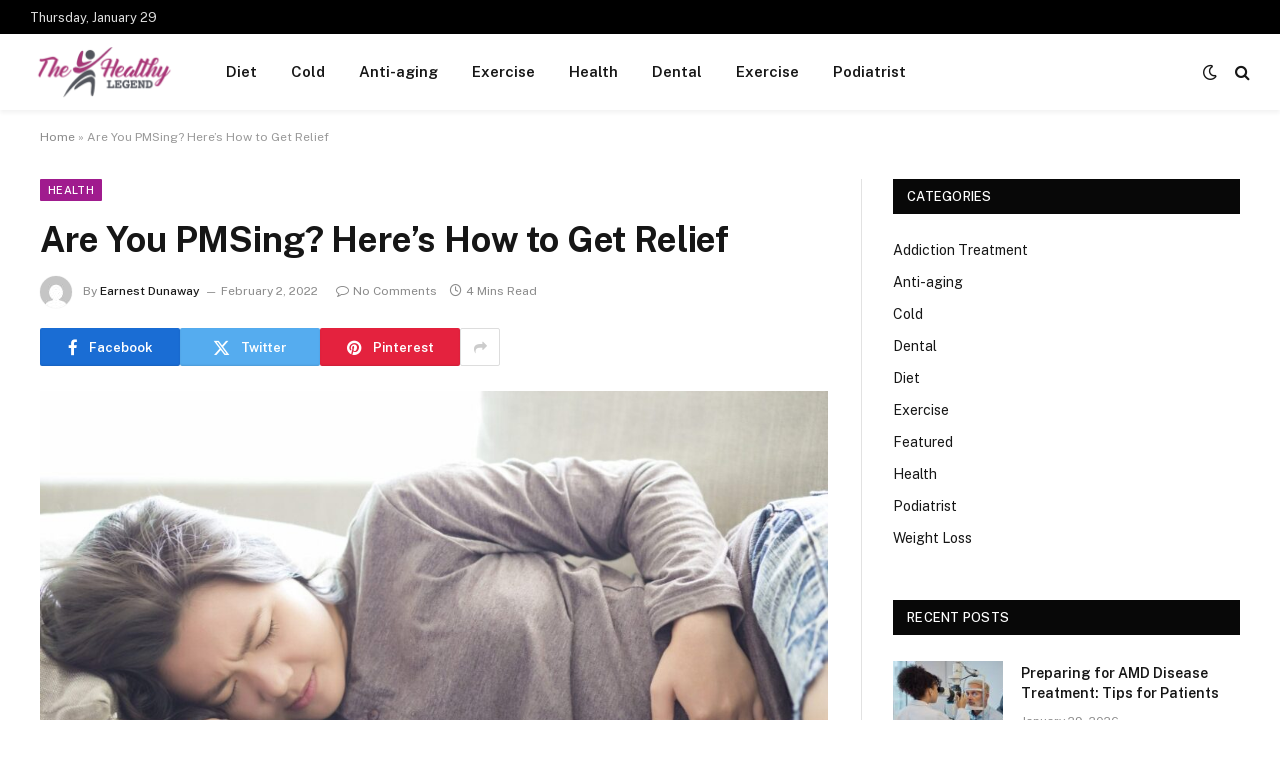

--- FILE ---
content_type: text/html; charset=UTF-8
request_url: https://thehealthylegend.com/are-you-pmsing-heres-how-to-get-relief/
body_size: 15037
content:

<!DOCTYPE html>
<html lang="en-US" class="s-light site-s-light">

<head>

	<meta charset="UTF-8" />
	<meta name="viewport" content="width=device-width, initial-scale=1" />
	<meta name='robots' content='index, follow, max-image-preview:large, max-snippet:-1, max-video-preview:-1' />

	<!-- This site is optimized with the Yoast SEO plugin v26.6 - https://yoast.com/wordpress/plugins/seo/ -->
	<title>Are You PMSing? Here&#039;s How to Get Relief - The Healthy Legend</title><link rel="preload" as="image" imagesrcset="https://thehealthylegend.com/wp-content/uploads/2022/02/50927516_l-1024x683.jpg 1024w, https://thehealthylegend.com/wp-content/uploads/2022/02/50927516_l-300x200.jpg 300w, https://thehealthylegend.com/wp-content/uploads/2022/02/50927516_l-768x512.jpg 768w, https://thehealthylegend.com/wp-content/uploads/2022/02/50927516_l-1536x1024.jpg 1536w, https://thehealthylegend.com/wp-content/uploads/2022/02/50927516_l.jpg 2048w" imagesizes="(max-width: 788px) 100vw, 788px" /><link rel="preload" as="font" href="https://thehealthylegend.com/wp-content/themes/smart-mag/css/icons/fonts/ts-icons.woff2?v3.2" type="font/woff2" crossorigin="anonymous" />
	<link rel="canonical" href="https://thehealthylegend.com/are-you-pmsing-heres-how-to-get-relief/" />
	<meta property="og:locale" content="en_US" />
	<meta property="og:type" content="article" />
	<meta property="og:title" content="Are You PMSing? Here&#039;s How to Get Relief - The Healthy Legend" />
	<meta property="og:description" content="PMS is a condition in which a woman&#8217;s mood and body change before or during her menstruation. It&#8217;s generally at its worst in the four days leading up to your menstruation. PMS usually passes within two to three days following the onset of the period. Premenstrual syndrome is characterized by mood fluctuations, sensitive breasts, food" />
	<meta property="og:url" content="https://thehealthylegend.com/are-you-pmsing-heres-how-to-get-relief/" />
	<meta property="og:site_name" content="The Healthy Legend" />
	<meta property="article:published_time" content="2022-02-02T10:13:39+00:00" />
	<meta property="og:image" content="https://thehealthylegend.com/wp-content/uploads/2022/02/50927516_l.jpg" />
	<meta property="og:image:width" content="2048" />
	<meta property="og:image:height" content="1365" />
	<meta property="og:image:type" content="image/jpeg" />
	<meta name="author" content="Earnest Dunaway" />
	<meta name="twitter:card" content="summary_large_image" />
	<meta name="twitter:label1" content="Written by" />
	<meta name="twitter:data1" content="Earnest Dunaway" />
	<meta name="twitter:label2" content="Est. reading time" />
	<meta name="twitter:data2" content="3 minutes" />
	<script type="application/ld+json" class="yoast-schema-graph">{"@context":"https://schema.org","@graph":[{"@type":"Article","@id":"https://thehealthylegend.com/are-you-pmsing-heres-how-to-get-relief/#article","isPartOf":{"@id":"https://thehealthylegend.com/are-you-pmsing-heres-how-to-get-relief/"},"author":{"name":"Earnest Dunaway","@id":"https://thehealthylegend.com/#/schema/person/1bea245342febe0a4e4a968bdd1bd87c"},"headline":"Are You PMSing? Here&#8217;s How to Get Relief","datePublished":"2022-02-02T10:13:39+00:00","mainEntityOfPage":{"@id":"https://thehealthylegend.com/are-you-pmsing-heres-how-to-get-relief/"},"wordCount":646,"publisher":{"@id":"https://thehealthylegend.com/#organization"},"image":{"@id":"https://thehealthylegend.com/are-you-pmsing-heres-how-to-get-relief/#primaryimage"},"thumbnailUrl":"https://thehealthylegend.com/wp-content/uploads/2022/02/50927516_l.jpg","keywords":["Hot Water Bag Online","Muscle Relaxants Medicine Online"],"articleSection":["Health"],"inLanguage":"en-US"},{"@type":"WebPage","@id":"https://thehealthylegend.com/are-you-pmsing-heres-how-to-get-relief/","url":"https://thehealthylegend.com/are-you-pmsing-heres-how-to-get-relief/","name":"Are You PMSing? Here's How to Get Relief - The Healthy Legend","isPartOf":{"@id":"https://thehealthylegend.com/#website"},"primaryImageOfPage":{"@id":"https://thehealthylegend.com/are-you-pmsing-heres-how-to-get-relief/#primaryimage"},"image":{"@id":"https://thehealthylegend.com/are-you-pmsing-heres-how-to-get-relief/#primaryimage"},"thumbnailUrl":"https://thehealthylegend.com/wp-content/uploads/2022/02/50927516_l.jpg","datePublished":"2022-02-02T10:13:39+00:00","breadcrumb":{"@id":"https://thehealthylegend.com/are-you-pmsing-heres-how-to-get-relief/#breadcrumb"},"inLanguage":"en-US","potentialAction":[{"@type":"ReadAction","target":["https://thehealthylegend.com/are-you-pmsing-heres-how-to-get-relief/"]}]},{"@type":"ImageObject","inLanguage":"en-US","@id":"https://thehealthylegend.com/are-you-pmsing-heres-how-to-get-relief/#primaryimage","url":"https://thehealthylegend.com/wp-content/uploads/2022/02/50927516_l.jpg","contentUrl":"https://thehealthylegend.com/wp-content/uploads/2022/02/50927516_l.jpg","width":2048,"height":1365},{"@type":"BreadcrumbList","@id":"https://thehealthylegend.com/are-you-pmsing-heres-how-to-get-relief/#breadcrumb","itemListElement":[{"@type":"ListItem","position":1,"name":"Home","item":"https://thehealthylegend.com/"},{"@type":"ListItem","position":2,"name":"Are You PMSing? Here&#8217;s How to Get Relief"}]},{"@type":"WebSite","@id":"https://thehealthylegend.com/#website","url":"https://thehealthylegend.com/","name":"The Healthy Legend","description":"Health Blog","publisher":{"@id":"https://thehealthylegend.com/#organization"},"potentialAction":[{"@type":"SearchAction","target":{"@type":"EntryPoint","urlTemplate":"https://thehealthylegend.com/?s={search_term_string}"},"query-input":{"@type":"PropertyValueSpecification","valueRequired":true,"valueName":"search_term_string"}}],"inLanguage":"en-US"},{"@type":"Organization","@id":"https://thehealthylegend.com/#organization","name":"The Healthy Legend","url":"https://thehealthylegend.com/","logo":{"@type":"ImageObject","inLanguage":"en-US","@id":"https://thehealthylegend.com/#/schema/logo/image/","url":"https://thehealthylegend.com/wp-content/uploads/2021/08/cropped-the-healthy-legend-e1630300993862.png","contentUrl":"https://thehealthylegend.com/wp-content/uploads/2021/08/cropped-the-healthy-legend-e1630300993862.png","width":294,"height":114,"caption":"The Healthy Legend"},"image":{"@id":"https://thehealthylegend.com/#/schema/logo/image/"}},{"@type":"Person","@id":"https://thehealthylegend.com/#/schema/person/1bea245342febe0a4e4a968bdd1bd87c","name":"Earnest Dunaway","image":{"@type":"ImageObject","inLanguage":"en-US","@id":"https://thehealthylegend.com/#/schema/person/image/","url":"https://secure.gravatar.com/avatar/2e0b68a509d93b6f97eb590b65613aabb17eeb2fb4cdb83da538ed59ef566187?s=96&d=mm&r=g","contentUrl":"https://secure.gravatar.com/avatar/2e0b68a509d93b6f97eb590b65613aabb17eeb2fb4cdb83da538ed59ef566187?s=96&d=mm&r=g","caption":"Earnest Dunaway"},"url":"https://thehealthylegend.com/author/earnest-dunaway/"}]}</script>
	<!-- / Yoast SEO plugin. -->


<link rel='dns-prefetch' href='//fonts.googleapis.com' />
<link rel="alternate" type="application/rss+xml" title="The Healthy Legend &raquo; Feed" href="https://thehealthylegend.com/feed/" />
<link rel="alternate" type="application/rss+xml" title="The Healthy Legend &raquo; Comments Feed" href="https://thehealthylegend.com/comments/feed/" />
<link rel="alternate" title="oEmbed (JSON)" type="application/json+oembed" href="https://thehealthylegend.com/wp-json/oembed/1.0/embed?url=https%3A%2F%2Fthehealthylegend.com%2Fare-you-pmsing-heres-how-to-get-relief%2F" />
<link rel="alternate" title="oEmbed (XML)" type="text/xml+oembed" href="https://thehealthylegend.com/wp-json/oembed/1.0/embed?url=https%3A%2F%2Fthehealthylegend.com%2Fare-you-pmsing-heres-how-to-get-relief%2F&#038;format=xml" />
<style id='wp-img-auto-sizes-contain-inline-css' type='text/css'>
img:is([sizes=auto i],[sizes^="auto," i]){contain-intrinsic-size:3000px 1500px}
/*# sourceURL=wp-img-auto-sizes-contain-inline-css */
</style>
<style id='wp-emoji-styles-inline-css' type='text/css'>

	img.wp-smiley, img.emoji {
		display: inline !important;
		border: none !important;
		box-shadow: none !important;
		height: 1em !important;
		width: 1em !important;
		margin: 0 0.07em !important;
		vertical-align: -0.1em !important;
		background: none !important;
		padding: 0 !important;
	}
/*# sourceURL=wp-emoji-styles-inline-css */
</style>
<link rel='stylesheet' id='wp-block-library-css' href='https://thehealthylegend.com/wp-includes/css/dist/block-library/style.min.css?ver=6.9' type='text/css' media='all' />
<style id='classic-theme-styles-inline-css' type='text/css'>
/*! This file is auto-generated */
.wp-block-button__link{color:#fff;background-color:#32373c;border-radius:9999px;box-shadow:none;text-decoration:none;padding:calc(.667em + 2px) calc(1.333em + 2px);font-size:1.125em}.wp-block-file__button{background:#32373c;color:#fff;text-decoration:none}
/*# sourceURL=/wp-includes/css/classic-themes.min.css */
</style>
<style id='global-styles-inline-css' type='text/css'>
:root{--wp--preset--aspect-ratio--square: 1;--wp--preset--aspect-ratio--4-3: 4/3;--wp--preset--aspect-ratio--3-4: 3/4;--wp--preset--aspect-ratio--3-2: 3/2;--wp--preset--aspect-ratio--2-3: 2/3;--wp--preset--aspect-ratio--16-9: 16/9;--wp--preset--aspect-ratio--9-16: 9/16;--wp--preset--color--black: #000000;--wp--preset--color--cyan-bluish-gray: #abb8c3;--wp--preset--color--white: #ffffff;--wp--preset--color--pale-pink: #f78da7;--wp--preset--color--vivid-red: #cf2e2e;--wp--preset--color--luminous-vivid-orange: #ff6900;--wp--preset--color--luminous-vivid-amber: #fcb900;--wp--preset--color--light-green-cyan: #7bdcb5;--wp--preset--color--vivid-green-cyan: #00d084;--wp--preset--color--pale-cyan-blue: #8ed1fc;--wp--preset--color--vivid-cyan-blue: #0693e3;--wp--preset--color--vivid-purple: #9b51e0;--wp--preset--gradient--vivid-cyan-blue-to-vivid-purple: linear-gradient(135deg,rgb(6,147,227) 0%,rgb(155,81,224) 100%);--wp--preset--gradient--light-green-cyan-to-vivid-green-cyan: linear-gradient(135deg,rgb(122,220,180) 0%,rgb(0,208,130) 100%);--wp--preset--gradient--luminous-vivid-amber-to-luminous-vivid-orange: linear-gradient(135deg,rgb(252,185,0) 0%,rgb(255,105,0) 100%);--wp--preset--gradient--luminous-vivid-orange-to-vivid-red: linear-gradient(135deg,rgb(255,105,0) 0%,rgb(207,46,46) 100%);--wp--preset--gradient--very-light-gray-to-cyan-bluish-gray: linear-gradient(135deg,rgb(238,238,238) 0%,rgb(169,184,195) 100%);--wp--preset--gradient--cool-to-warm-spectrum: linear-gradient(135deg,rgb(74,234,220) 0%,rgb(151,120,209) 20%,rgb(207,42,186) 40%,rgb(238,44,130) 60%,rgb(251,105,98) 80%,rgb(254,248,76) 100%);--wp--preset--gradient--blush-light-purple: linear-gradient(135deg,rgb(255,206,236) 0%,rgb(152,150,240) 100%);--wp--preset--gradient--blush-bordeaux: linear-gradient(135deg,rgb(254,205,165) 0%,rgb(254,45,45) 50%,rgb(107,0,62) 100%);--wp--preset--gradient--luminous-dusk: linear-gradient(135deg,rgb(255,203,112) 0%,rgb(199,81,192) 50%,rgb(65,88,208) 100%);--wp--preset--gradient--pale-ocean: linear-gradient(135deg,rgb(255,245,203) 0%,rgb(182,227,212) 50%,rgb(51,167,181) 100%);--wp--preset--gradient--electric-grass: linear-gradient(135deg,rgb(202,248,128) 0%,rgb(113,206,126) 100%);--wp--preset--gradient--midnight: linear-gradient(135deg,rgb(2,3,129) 0%,rgb(40,116,252) 100%);--wp--preset--font-size--small: 13px;--wp--preset--font-size--medium: 20px;--wp--preset--font-size--large: 36px;--wp--preset--font-size--x-large: 42px;--wp--preset--spacing--20: 0.44rem;--wp--preset--spacing--30: 0.67rem;--wp--preset--spacing--40: 1rem;--wp--preset--spacing--50: 1.5rem;--wp--preset--spacing--60: 2.25rem;--wp--preset--spacing--70: 3.38rem;--wp--preset--spacing--80: 5.06rem;--wp--preset--shadow--natural: 6px 6px 9px rgba(0, 0, 0, 0.2);--wp--preset--shadow--deep: 12px 12px 50px rgba(0, 0, 0, 0.4);--wp--preset--shadow--sharp: 6px 6px 0px rgba(0, 0, 0, 0.2);--wp--preset--shadow--outlined: 6px 6px 0px -3px rgb(255, 255, 255), 6px 6px rgb(0, 0, 0);--wp--preset--shadow--crisp: 6px 6px 0px rgb(0, 0, 0);}:where(.is-layout-flex){gap: 0.5em;}:where(.is-layout-grid){gap: 0.5em;}body .is-layout-flex{display: flex;}.is-layout-flex{flex-wrap: wrap;align-items: center;}.is-layout-flex > :is(*, div){margin: 0;}body .is-layout-grid{display: grid;}.is-layout-grid > :is(*, div){margin: 0;}:where(.wp-block-columns.is-layout-flex){gap: 2em;}:where(.wp-block-columns.is-layout-grid){gap: 2em;}:where(.wp-block-post-template.is-layout-flex){gap: 1.25em;}:where(.wp-block-post-template.is-layout-grid){gap: 1.25em;}.has-black-color{color: var(--wp--preset--color--black) !important;}.has-cyan-bluish-gray-color{color: var(--wp--preset--color--cyan-bluish-gray) !important;}.has-white-color{color: var(--wp--preset--color--white) !important;}.has-pale-pink-color{color: var(--wp--preset--color--pale-pink) !important;}.has-vivid-red-color{color: var(--wp--preset--color--vivid-red) !important;}.has-luminous-vivid-orange-color{color: var(--wp--preset--color--luminous-vivid-orange) !important;}.has-luminous-vivid-amber-color{color: var(--wp--preset--color--luminous-vivid-amber) !important;}.has-light-green-cyan-color{color: var(--wp--preset--color--light-green-cyan) !important;}.has-vivid-green-cyan-color{color: var(--wp--preset--color--vivid-green-cyan) !important;}.has-pale-cyan-blue-color{color: var(--wp--preset--color--pale-cyan-blue) !important;}.has-vivid-cyan-blue-color{color: var(--wp--preset--color--vivid-cyan-blue) !important;}.has-vivid-purple-color{color: var(--wp--preset--color--vivid-purple) !important;}.has-black-background-color{background-color: var(--wp--preset--color--black) !important;}.has-cyan-bluish-gray-background-color{background-color: var(--wp--preset--color--cyan-bluish-gray) !important;}.has-white-background-color{background-color: var(--wp--preset--color--white) !important;}.has-pale-pink-background-color{background-color: var(--wp--preset--color--pale-pink) !important;}.has-vivid-red-background-color{background-color: var(--wp--preset--color--vivid-red) !important;}.has-luminous-vivid-orange-background-color{background-color: var(--wp--preset--color--luminous-vivid-orange) !important;}.has-luminous-vivid-amber-background-color{background-color: var(--wp--preset--color--luminous-vivid-amber) !important;}.has-light-green-cyan-background-color{background-color: var(--wp--preset--color--light-green-cyan) !important;}.has-vivid-green-cyan-background-color{background-color: var(--wp--preset--color--vivid-green-cyan) !important;}.has-pale-cyan-blue-background-color{background-color: var(--wp--preset--color--pale-cyan-blue) !important;}.has-vivid-cyan-blue-background-color{background-color: var(--wp--preset--color--vivid-cyan-blue) !important;}.has-vivid-purple-background-color{background-color: var(--wp--preset--color--vivid-purple) !important;}.has-black-border-color{border-color: var(--wp--preset--color--black) !important;}.has-cyan-bluish-gray-border-color{border-color: var(--wp--preset--color--cyan-bluish-gray) !important;}.has-white-border-color{border-color: var(--wp--preset--color--white) !important;}.has-pale-pink-border-color{border-color: var(--wp--preset--color--pale-pink) !important;}.has-vivid-red-border-color{border-color: var(--wp--preset--color--vivid-red) !important;}.has-luminous-vivid-orange-border-color{border-color: var(--wp--preset--color--luminous-vivid-orange) !important;}.has-luminous-vivid-amber-border-color{border-color: var(--wp--preset--color--luminous-vivid-amber) !important;}.has-light-green-cyan-border-color{border-color: var(--wp--preset--color--light-green-cyan) !important;}.has-vivid-green-cyan-border-color{border-color: var(--wp--preset--color--vivid-green-cyan) !important;}.has-pale-cyan-blue-border-color{border-color: var(--wp--preset--color--pale-cyan-blue) !important;}.has-vivid-cyan-blue-border-color{border-color: var(--wp--preset--color--vivid-cyan-blue) !important;}.has-vivid-purple-border-color{border-color: var(--wp--preset--color--vivid-purple) !important;}.has-vivid-cyan-blue-to-vivid-purple-gradient-background{background: var(--wp--preset--gradient--vivid-cyan-blue-to-vivid-purple) !important;}.has-light-green-cyan-to-vivid-green-cyan-gradient-background{background: var(--wp--preset--gradient--light-green-cyan-to-vivid-green-cyan) !important;}.has-luminous-vivid-amber-to-luminous-vivid-orange-gradient-background{background: var(--wp--preset--gradient--luminous-vivid-amber-to-luminous-vivid-orange) !important;}.has-luminous-vivid-orange-to-vivid-red-gradient-background{background: var(--wp--preset--gradient--luminous-vivid-orange-to-vivid-red) !important;}.has-very-light-gray-to-cyan-bluish-gray-gradient-background{background: var(--wp--preset--gradient--very-light-gray-to-cyan-bluish-gray) !important;}.has-cool-to-warm-spectrum-gradient-background{background: var(--wp--preset--gradient--cool-to-warm-spectrum) !important;}.has-blush-light-purple-gradient-background{background: var(--wp--preset--gradient--blush-light-purple) !important;}.has-blush-bordeaux-gradient-background{background: var(--wp--preset--gradient--blush-bordeaux) !important;}.has-luminous-dusk-gradient-background{background: var(--wp--preset--gradient--luminous-dusk) !important;}.has-pale-ocean-gradient-background{background: var(--wp--preset--gradient--pale-ocean) !important;}.has-electric-grass-gradient-background{background: var(--wp--preset--gradient--electric-grass) !important;}.has-midnight-gradient-background{background: var(--wp--preset--gradient--midnight) !important;}.has-small-font-size{font-size: var(--wp--preset--font-size--small) !important;}.has-medium-font-size{font-size: var(--wp--preset--font-size--medium) !important;}.has-large-font-size{font-size: var(--wp--preset--font-size--large) !important;}.has-x-large-font-size{font-size: var(--wp--preset--font-size--x-large) !important;}
:where(.wp-block-post-template.is-layout-flex){gap: 1.25em;}:where(.wp-block-post-template.is-layout-grid){gap: 1.25em;}
:where(.wp-block-term-template.is-layout-flex){gap: 1.25em;}:where(.wp-block-term-template.is-layout-grid){gap: 1.25em;}
:where(.wp-block-columns.is-layout-flex){gap: 2em;}:where(.wp-block-columns.is-layout-grid){gap: 2em;}
:root :where(.wp-block-pullquote){font-size: 1.5em;line-height: 1.6;}
/*# sourceURL=global-styles-inline-css */
</style>
<link rel='stylesheet' id='contact-form-7-css' href='https://thehealthylegend.com/wp-content/plugins/contact-form-7/includes/css/styles.css?ver=6.1.4' type='text/css' media='all' />
<link rel='stylesheet' id='smartmag-core-css' href='https://thehealthylegend.com/wp-content/themes/smart-mag/style.css?ver=10.3.2' type='text/css' media='all' />
<style id='smartmag-core-inline-css' type='text/css'>
:root { --c-main: #a01b8e;
--c-main-rgb: 160,27,142; }
.smart-head-main { --c-shadow: rgba(0,0,0,0.05); }
.smart-head-main .smart-head-top { --head-h: 34px; }
.smart-head-main .smart-head-mid { --head-h: 76px; }
.smart-head-main .smart-head-bot { border-top-width: 0px; }
.smart-head-main .spc-social { --c-spc-social-hov: #f2f2f2; --spc-social-space: 5px; }


/*# sourceURL=smartmag-core-inline-css */
</style>
<link rel='stylesheet' id='smartmag-fonts-css' href='https://fonts.googleapis.com/css?family=Public+Sans%3A400%2C400i%2C500%2C600%2C700' type='text/css' media='all' />
<link rel='stylesheet' id='smartmag-magnific-popup-css' href='https://thehealthylegend.com/wp-content/themes/smart-mag/css/lightbox.css?ver=10.3.2' type='text/css' media='all' />
<link rel='stylesheet' id='smartmag-icons-css' href='https://thehealthylegend.com/wp-content/themes/smart-mag/css/icons/icons.css?ver=10.3.2' type='text/css' media='all' />
<script type="text/javascript" id="smartmag-lazy-inline-js-after">
/* <![CDATA[ */
/**
 * @copyright ThemeSphere
 * @preserve
 */
var BunyadLazy={};BunyadLazy.load=function(){function a(e,n){var t={};e.dataset.bgset&&e.dataset.sizes?(t.sizes=e.dataset.sizes,t.srcset=e.dataset.bgset):t.src=e.dataset.bgsrc,function(t){var a=t.dataset.ratio;if(0<a){const e=t.parentElement;if(e.classList.contains("media-ratio")){const n=e.style;n.getPropertyValue("--a-ratio")||(n.paddingBottom=100/a+"%")}}}(e);var a,o=document.createElement("img");for(a in o.onload=function(){var t="url('"+(o.currentSrc||o.src)+"')",a=e.style;a.backgroundImage!==t&&requestAnimationFrame(()=>{a.backgroundImage=t,n&&n()}),o.onload=null,o.onerror=null,o=null},o.onerror=o.onload,t)o.setAttribute(a,t[a]);o&&o.complete&&0<o.naturalWidth&&o.onload&&o.onload()}function e(t){t.dataset.loaded||a(t,()=>{document.dispatchEvent(new Event("lazyloaded")),t.dataset.loaded=1})}function n(t){"complete"===document.readyState?t():window.addEventListener("load",t)}return{initEarly:function(){var t,a=()=>{document.querySelectorAll(".img.bg-cover:not(.lazyload)").forEach(e)};"complete"!==document.readyState?(t=setInterval(a,150),n(()=>{a(),clearInterval(t)})):a()},callOnLoad:n,initBgImages:function(t){t&&n(()=>{document.querySelectorAll(".img.bg-cover").forEach(e)})},bgLoad:a}}(),BunyadLazy.load.initEarly();
//# sourceURL=smartmag-lazy-inline-js-after
/* ]]> */
</script>
<script type="text/javascript" src="https://thehealthylegend.com/wp-includes/js/jquery/jquery.min.js?ver=3.7.1" id="jquery-core-js"></script>
<script type="text/javascript" src="https://thehealthylegend.com/wp-includes/js/jquery/jquery-migrate.min.js?ver=3.4.1" id="jquery-migrate-js"></script>
<link rel="https://api.w.org/" href="https://thehealthylegend.com/wp-json/" /><link rel="alternate" title="JSON" type="application/json" href="https://thehealthylegend.com/wp-json/wp/v2/posts/222" /><link rel="EditURI" type="application/rsd+xml" title="RSD" href="https://thehealthylegend.com/xmlrpc.php?rsd" />
<meta name="generator" content="WordPress 6.9" />
<link rel='shortlink' href='https://thehealthylegend.com/?p=222' />

		<script>
		var BunyadSchemeKey = 'bunyad-scheme';
		(() => {
			const d = document.documentElement;
			const c = d.classList;
			var scheme = localStorage.getItem(BunyadSchemeKey);
			
			if (scheme) {
				d.dataset.origClass = c;
				scheme === 'dark' ? c.remove('s-light', 'site-s-light') : c.remove('s-dark', 'site-s-dark');
				c.add('site-s-' + scheme, 's-' + scheme);
			}
		})();
		</script>
		<meta name="generator" content="Elementor 3.34.0; features: e_font_icon_svg, additional_custom_breakpoints; settings: css_print_method-external, google_font-enabled, font_display-swap">
			<style>
				.e-con.e-parent:nth-of-type(n+4):not(.e-lazyloaded):not(.e-no-lazyload),
				.e-con.e-parent:nth-of-type(n+4):not(.e-lazyloaded):not(.e-no-lazyload) * {
					background-image: none !important;
				}
				@media screen and (max-height: 1024px) {
					.e-con.e-parent:nth-of-type(n+3):not(.e-lazyloaded):not(.e-no-lazyload),
					.e-con.e-parent:nth-of-type(n+3):not(.e-lazyloaded):not(.e-no-lazyload) * {
						background-image: none !important;
					}
				}
				@media screen and (max-height: 640px) {
					.e-con.e-parent:nth-of-type(n+2):not(.e-lazyloaded):not(.e-no-lazyload),
					.e-con.e-parent:nth-of-type(n+2):not(.e-lazyloaded):not(.e-no-lazyload) * {
						background-image: none !important;
					}
				}
			</style>
			<link rel="icon" href="https://thehealthylegend.com/wp-content/uploads/2021/08/cropped-the-healthy-legend-F-32x32.png" sizes="32x32" />
<link rel="icon" href="https://thehealthylegend.com/wp-content/uploads/2021/08/cropped-the-healthy-legend-F-192x192.png" sizes="192x192" />
<link rel="apple-touch-icon" href="https://thehealthylegend.com/wp-content/uploads/2021/08/cropped-the-healthy-legend-F-180x180.png" />
<meta name="msapplication-TileImage" content="https://thehealthylegend.com/wp-content/uploads/2021/08/cropped-the-healthy-legend-F-270x270.png" />


</head>

<body class="wp-singular post-template-default single single-post postid-222 single-format-standard wp-custom-logo wp-theme-smart-mag right-sidebar post-layout-modern post-cat-4 has-lb has-lb-sm ts-img-hov-fade has-sb-sep layout-normal elementor-default elementor-kit-2149">



<div class="main-wrap">

	
<div class="off-canvas-backdrop"></div>
<div class="mobile-menu-container off-canvas" id="off-canvas">

	<div class="off-canvas-head">
		<a href="#" class="close">
			<span class="visuallyhidden">Close Menu</span>
			<i class="tsi tsi-times"></i>
		</a>

		<div class="ts-logo">
					</div>
	</div>

	<div class="off-canvas-content">

					<ul class="mobile-menu"></ul>
		
		
		
		<div class="spc-social-block spc-social spc-social-b smart-head-social">
		
			
				<a href="#" class="link service s-facebook" target="_blank" rel="nofollow noopener">
					<i class="icon tsi tsi-facebook"></i>					<span class="visuallyhidden">Facebook</span>
				</a>
									
			
				<a href="#" class="link service s-twitter" target="_blank" rel="nofollow noopener">
					<i class="icon tsi tsi-twitter"></i>					<span class="visuallyhidden">X (Twitter)</span>
				</a>
									
			
				<a href="#" class="link service s-instagram" target="_blank" rel="nofollow noopener">
					<i class="icon tsi tsi-instagram"></i>					<span class="visuallyhidden">Instagram</span>
				</a>
									
			
		</div>

		
	</div>

</div>
<div class="smart-head smart-head-a smart-head-main" id="smart-head" data-sticky="auto" data-sticky-type="smart" data-sticky-full>
	
	<div class="smart-head-row smart-head-top s-dark smart-head-row-full">

		<div class="inner full">

							
				<div class="items items-left ">
				
<span class="h-date">
	Thursday, January 29</span>				</div>

							
				<div class="items items-center empty">
								</div>

							
				<div class="items items-right empty">
								</div>

						
		</div>
	</div>

	
	<div class="smart-head-row smart-head-mid is-light smart-head-row-full">

		<div class="inner full">

							
				<div class="items items-left ">
					<a href="https://thehealthylegend.com/" title="The Healthy Legend" rel="home" class="logo-link ts-logo logo-is-image">
		<span>
			
				
					<img src="https://thehealthylegend.com/wp-content/uploads/2021/08/cropped-the-healthy-legend-e1630300993862.png" class="logo-image" alt="The Healthy Legend" width="294" height="114"/>
									 
					</span>
	</a>	<div class="nav-wrap">
		<nav class="navigation navigation-main nav-hov-a">
			<ul id="menu-home" class="menu"><li id="menu-item-94" class="menu-item menu-item-type-taxonomy menu-item-object-category menu-cat-5 menu-item-94"><a href="https://thehealthylegend.com/category/diet/">Diet</a></li>
<li id="menu-item-95" class="menu-item menu-item-type-taxonomy menu-item-object-category menu-cat-2 menu-item-95"><a href="https://thehealthylegend.com/category/cold/">Cold</a></li>
<li id="menu-item-96" class="menu-item menu-item-type-taxonomy menu-item-object-category menu-cat-3 menu-item-96"><a href="https://thehealthylegend.com/category/anti-aging/">Anti-aging</a></li>
<li id="menu-item-97" class="menu-item menu-item-type-taxonomy menu-item-object-category menu-cat-6 menu-item-97"><a href="https://thehealthylegend.com/category/exercise/">Exercise</a></li>
<li id="menu-item-98" class="menu-item menu-item-type-taxonomy menu-item-object-category current-post-ancestor current-menu-parent current-post-parent menu-cat-4 menu-item-98"><a href="https://thehealthylegend.com/category/health/">Health</a></li>
<li id="menu-item-2154" class="menu-item menu-item-type-taxonomy menu-item-object-category menu-cat-70 menu-item-2154"><a href="https://thehealthylegend.com/category/dental/">Dental</a></li>
<li id="menu-item-2155" class="menu-item menu-item-type-taxonomy menu-item-object-category menu-cat-6 menu-item-2155"><a href="https://thehealthylegend.com/category/exercise/">Exercise</a></li>
<li id="menu-item-2156" class="menu-item menu-item-type-taxonomy menu-item-object-category menu-cat-69 menu-item-2156"><a href="https://thehealthylegend.com/category/podiatrist/">Podiatrist</a></li>
</ul>		</nav>
	</div>
				</div>

							
				<div class="items items-center empty">
								</div>

							
				<div class="items items-right ">
				
<div class="scheme-switcher has-icon-only">
	<a href="#" class="toggle is-icon toggle-dark" title="Switch to Dark Design - easier on eyes.">
		<i class="icon tsi tsi-moon"></i>
	</a>
	<a href="#" class="toggle is-icon toggle-light" title="Switch to Light Design.">
		<i class="icon tsi tsi-bright"></i>
	</a>
</div>

	<a href="#" class="search-icon has-icon-only is-icon" title="Search">
		<i class="tsi tsi-search"></i>
	</a>

				</div>

						
		</div>
	</div>

	</div>
<div class="smart-head smart-head-a smart-head-mobile" id="smart-head-mobile" data-sticky="mid" data-sticky-type="smart" data-sticky-full>
	
	<div class="smart-head-row smart-head-mid smart-head-row-3 is-light smart-head-row-full">

		<div class="inner wrap">

							
				<div class="items items-left ">
				
<button class="offcanvas-toggle has-icon" type="button" aria-label="Menu">
	<span class="hamburger-icon hamburger-icon-a">
		<span class="inner"></span>
	</span>
</button>				</div>

							
				<div class="items items-center ">
					<a href="https://thehealthylegend.com/" title="The Healthy Legend" rel="home" class="logo-link ts-logo logo-is-image">
		<span>
			
				
					<img src="https://thehealthylegend.com/wp-content/uploads/2021/08/cropped-the-healthy-legend-e1630300993862.png" class="logo-image" alt="The Healthy Legend" width="294" height="114"/>
									 
					</span>
	</a>				</div>

							
				<div class="items items-right ">
				
<div class="scheme-switcher has-icon-only">
	<a href="#" class="toggle is-icon toggle-dark" title="Switch to Dark Design - easier on eyes.">
		<i class="icon tsi tsi-moon"></i>
	</a>
	<a href="#" class="toggle is-icon toggle-light" title="Switch to Light Design.">
		<i class="icon tsi tsi-bright"></i>
	</a>
</div>

	<a href="#" class="search-icon has-icon-only is-icon" title="Search">
		<i class="tsi tsi-search"></i>
	</a>

				</div>

						
		</div>
	</div>

	</div>
<nav class="breadcrumbs is-full-width breadcrumbs-a" id="breadcrumb"><div class="inner ts-contain "><span><span><a href="https://thehealthylegend.com/">Home</a></span> » <span class="breadcrumb_last" aria-current="page">Are You PMSing? Here&#8217;s How to Get Relief</span></span></div></nav>
<div class="main ts-contain cf right-sidebar">
	
		

<div class="ts-row">
	<div class="col-8 main-content s-post-contain">

					<div class="the-post-header s-head-modern s-head-modern-a">
	<div class="post-meta post-meta-a post-meta-left post-meta-single has-below"><div class="post-meta-items meta-above"><span class="meta-item cat-labels">
						
						<a href="https://thehealthylegend.com/category/health/" class="category term-color-4" rel="category">Health</a>
					</span>
					</div><h1 class="is-title post-title">Are You PMSing? Here&#8217;s How to Get Relief</h1><div class="post-meta-items meta-below has-author-img"><span class="meta-item post-author has-img"><img alt='Earnest Dunaway' src='https://secure.gravatar.com/avatar/2e0b68a509d93b6f97eb590b65613aabb17eeb2fb4cdb83da538ed59ef566187?s=32&#038;d=mm&#038;r=g' srcset='https://secure.gravatar.com/avatar/2e0b68a509d93b6f97eb590b65613aabb17eeb2fb4cdb83da538ed59ef566187?s=64&#038;d=mm&#038;r=g 2x' class='avatar avatar-32 photo' height='32' width='32' decoding='async'/><span class="by">By</span> <a href="https://thehealthylegend.com/author/earnest-dunaway/" title="Posts by Earnest Dunaway" rel="author">Earnest Dunaway</a></span><span class="meta-item has-next-icon date"><time class="post-date" datetime="2022-02-02T10:13:39+00:00">February 2, 2022</time></span><span class="has-next-icon meta-item comments has-icon"><a href="https://thehealthylegend.com/are-you-pmsing-heres-how-to-get-relief/#respond"><i class="tsi tsi-comment-o"></i>No Comments</a></span><span class="meta-item read-time has-icon"><i class="tsi tsi-clock"></i>4 Mins Read</span></div></div>
	<div class="post-share post-share-b spc-social-colors  post-share-b1">

				
		
				
			<a href="https://www.facebook.com/sharer.php?u=https%3A%2F%2Fthehealthylegend.com%2Fare-you-pmsing-heres-how-to-get-relief%2F" class="cf service s-facebook service-lg" 
				title="Share on Facebook" target="_blank" rel="nofollow noopener">
				<i class="tsi tsi-facebook"></i>
				<span class="label">Facebook</span>
							</a>
				
				
			<a href="https://twitter.com/intent/tweet?url=https%3A%2F%2Fthehealthylegend.com%2Fare-you-pmsing-heres-how-to-get-relief%2F&#038;text=Are%20You%20PMSing%3F%20Here%27s%20How%20to%20Get%20Relief" class="cf service s-twitter service-lg" 
				title="Share on X (Twitter)" target="_blank" rel="nofollow noopener">
				<i class="tsi tsi-twitter"></i>
				<span class="label">Twitter</span>
							</a>
				
				
			<a href="https://pinterest.com/pin/create/button/?url=https%3A%2F%2Fthehealthylegend.com%2Fare-you-pmsing-heres-how-to-get-relief%2F&#038;media=https%3A%2F%2Fthehealthylegend.com%2Fwp-content%2Fuploads%2F2022%2F02%2F50927516_l.jpg&#038;description=Are%20You%20PMSing%3F%20Here%27s%20How%20to%20Get%20Relief" class="cf service s-pinterest service-lg" 
				title="Share on Pinterest" target="_blank" rel="nofollow noopener">
				<i class="tsi tsi-pinterest"></i>
				<span class="label">Pinterest</span>
							</a>
				
				
			<a href="https://www.linkedin.com/shareArticle?mini=true&#038;url=https%3A%2F%2Fthehealthylegend.com%2Fare-you-pmsing-heres-how-to-get-relief%2F" class="cf service s-linkedin service-sm" 
				title="Share on LinkedIn" target="_blank" rel="nofollow noopener">
				<i class="tsi tsi-linkedin"></i>
				<span class="label">LinkedIn</span>
							</a>
				
				
			<a href="https://www.tumblr.com/share/link?url=https%3A%2F%2Fthehealthylegend.com%2Fare-you-pmsing-heres-how-to-get-relief%2F&#038;name=Are%20You%20PMSing%3F%20Here%27s%20How%20to%20Get%20Relief" class="cf service s-tumblr service-sm" 
				title="Share on Tumblr" target="_blank" rel="nofollow noopener">
				<i class="tsi tsi-tumblr"></i>
				<span class="label">Tumblr</span>
							</a>
				
				
			<a href="mailto:?subject=Are%20You%20PMSing%3F%20Here%27s%20How%20to%20Get%20Relief&#038;body=https%3A%2F%2Fthehealthylegend.com%2Fare-you-pmsing-heres-how-to-get-relief%2F" class="cf service s-email service-sm" 
				title="Share via Email" target="_blank" rel="nofollow noopener">
				<i class="tsi tsi-envelope-o"></i>
				<span class="label">Email</span>
							</a>
				
		
				
					<a href="#" class="show-more" title="Show More Social Sharing"><i class="tsi tsi-share"></i></a>
		
				
	</div>

	
	
</div>		
					<div class="single-featured">	
	<div class="featured">
				
			<a href="https://thehealthylegend.com/wp-content/uploads/2022/02/50927516_l.jpg" class="image-link media-ratio ar-bunyad-main" title="Are You PMSing? Here&#8217;s How to Get Relief"><img width="788" height="515" src="https://thehealthylegend.com/wp-content/uploads/2022/02/50927516_l-1024x683.jpg" class="attachment-bunyad-main size-bunyad-main no-lazy skip-lazy wp-post-image" alt="" sizes="(max-width: 788px) 100vw, 788px" title="Are You PMSing? Here&#8217;s How to Get Relief" decoding="async" srcset="https://thehealthylegend.com/wp-content/uploads/2022/02/50927516_l-1024x683.jpg 1024w, https://thehealthylegend.com/wp-content/uploads/2022/02/50927516_l-300x200.jpg 300w, https://thehealthylegend.com/wp-content/uploads/2022/02/50927516_l-768x512.jpg 768w, https://thehealthylegend.com/wp-content/uploads/2022/02/50927516_l-1536x1024.jpg 1536w, https://thehealthylegend.com/wp-content/uploads/2022/02/50927516_l.jpg 2048w" /></a>		
						
			</div>

	</div>
		
		<div class="the-post s-post-modern">

			<article id="post-222" class="post-222 post type-post status-publish format-standard has-post-thumbnail category-health tag-hot-water-bag-online tag-muscle-relaxants-medicine-online">
				
<div class="post-content-wrap has-share-float">
						<div class="post-share-float share-float-b is-hidden spc-social-colors spc-social-colored">
	<div class="inner">
					<span class="share-text">Share</span>
		
		<div class="services">
					
				
			<a href="https://www.facebook.com/sharer.php?u=https%3A%2F%2Fthehealthylegend.com%2Fare-you-pmsing-heres-how-to-get-relief%2F" class="cf service s-facebook" target="_blank" title="Facebook" rel="nofollow noopener">
				<i class="tsi tsi-facebook"></i>
				<span class="label">Facebook</span>

							</a>
				
				
			<a href="https://twitter.com/intent/tweet?url=https%3A%2F%2Fthehealthylegend.com%2Fare-you-pmsing-heres-how-to-get-relief%2F&text=Are%20You%20PMSing%3F%20Here%27s%20How%20to%20Get%20Relief" class="cf service s-twitter" target="_blank" title="Twitter" rel="nofollow noopener">
				<i class="tsi tsi-twitter"></i>
				<span class="label">Twitter</span>

							</a>
				
				
			<a href="https://www.linkedin.com/shareArticle?mini=true&url=https%3A%2F%2Fthehealthylegend.com%2Fare-you-pmsing-heres-how-to-get-relief%2F" class="cf service s-linkedin" target="_blank" title="LinkedIn" rel="nofollow noopener">
				<i class="tsi tsi-linkedin"></i>
				<span class="label">LinkedIn</span>

							</a>
				
				
			<a href="https://pinterest.com/pin/create/button/?url=https%3A%2F%2Fthehealthylegend.com%2Fare-you-pmsing-heres-how-to-get-relief%2F&media=https%3A%2F%2Fthehealthylegend.com%2Fwp-content%2Fuploads%2F2022%2F02%2F50927516_l.jpg&description=Are%20You%20PMSing%3F%20Here%27s%20How%20to%20Get%20Relief" class="cf service s-pinterest" target="_blank" title="Pinterest" rel="nofollow noopener">
				<i class="tsi tsi-pinterest-p"></i>
				<span class="label">Pinterest</span>

							</a>
				
				
			<a href="mailto:?subject=Are%20You%20PMSing%3F%20Here%27s%20How%20to%20Get%20Relief&body=https%3A%2F%2Fthehealthylegend.com%2Fare-you-pmsing-heres-how-to-get-relief%2F" class="cf service s-email" target="_blank" title="Email" rel="nofollow noopener">
				<i class="tsi tsi-envelope-o"></i>
				<span class="label">Email</span>

							</a>
				
		
					
		</div>
	</div>		
</div>
			
	<div class="post-content cf entry-content content-spacious">

		
				
		<p><span style="font-weight: 400;">PMS is a condition in which a woman&#8217;s mood and body change before or during her menstruation. It&#8217;s generally at its worst in the four days leading up to your menstruation. PMS usually passes within two to three days following the onset of the period. Premenstrual syndrome is characterized by mood fluctuations, sensitive breasts, food cravings, tiredness, irritability, and anxiety (PMS). Nonetheless, you do not have to let your issues rule your life. Premenstrual syndrome can be reduced or managed with treatments such as </span><b>muscle relaxants medicine online</b><span style="font-weight: 400;"> and lifestyle changes.</span></p>
<p><b>PMS is diagnosed in a variety of ways:</b></p>
<p><span style="font-weight: 400;">PMS can&#8217;t be diagnosed with a single test. Your doctor will discuss your symptoms with you, including when they occur and how they influence your life.</span></p>
<p><span style="font-weight: 400;">The following are some of the most common PMS symptoms:</span></p>
<ul>
<li style="font-weight: 400;" aria-level="1"><span style="font-weight: 400;">Diarrhea or constipation</span></li>
<li style="font-weight: 400;" aria-level="1"><span style="font-weight: 400;">Bloating and a gassy sensation</span></li>
<li style="font-weight: 400;" aria-level="1"><span style="font-weight: 400;">Muscle cramps</span></li>
<li style="font-weight: 400;" aria-level="1"><span style="font-weight: 400;">Anxiety or tension</span></li>
<li style="font-weight: 400;" aria-level="1"><span style="font-weight: 400;">Feeling exhausted</span></li>
<li style="font-weight: 400;" aria-level="1"><span style="font-weight: 400;">Severe mood swings</span></li>
</ul>
<p><span style="font-weight: 400;">Researchers are still unsure what causes PMS. Hormone levels may fluctuate during the menstrual cycle, which might impact you. Changes in hormone levels may have a more significant impact on some women than others.</span></p>
<p><b>How can you know whether you&#8217;re experiencing PMS?</b></p>
<p><span style="font-weight: 400;">For at least three menstrual cycles in a row, look for any of the symptoms listed above in the five days leading up to your period. They usually prevent you from enjoying or participating in some of your regular activities. It usually comes to an end four days after your menstruation begins.</span></p>
<p><span style="font-weight: 400;">PMS symptoms can be managed in various methods, not all of which are medical, scientific, or evidence-based. You don&#8217;t always need proof to know what makes you feel better, whether it&#8217;s a hot bath or your favorite comfort food. If you&#8217;re looking for remedies for PMS symptoms, continue reading to find out. </span></p>
<p><b>Are You PMSing? Here&#8217;s How to Get Relief:</b></p>
<p><b>Exercising regularly to avoid PMS symptoms:</b><span style="font-weight: 400;"> Exercise is an essential aspect of living a healthy life, so get your blood circulating for your general health. Premenstrual headaches, breast swelling, nausea, constipation, diarrhea, bloating, and vomiting may all benefit from regular exercise. It&#8217;s critical to have a continuous exercise regimen rather than merely exercising when you have symptoms. </span></p>
<p>&nbsp;</p>
<p><b>Diet:</b><span style="font-weight: 400;"> Some people may benefit from lowering their sodium consumption, which can aid with bloating, water retention, breast enlargement and soreness. The most typical dietary suggestions for PMS management are reducing sugar consumption and getting adequate complex carbs. Caffeine restriction may benefit some people due to the link between caffeine and PMS symptoms. It is better to avoid coffee during these times.</span></p>
<p>&nbsp;</p>
<p><b>Medication:</b><span style="font-weight: 400;"> Antidepressants can be beneficial in treating PMS in particular women. These medications can help to alleviate some of the symptoms of depression. If anxiety is a primary PMS symptom for you, an antianxiety cure may be attempted if other therapies do not appear to be effective. When you have symptoms of anxiety, you take anti anxiety medication as required. Before taking any drug, it is recommended to consult with a doctor. It would be advantageous to order the necessary medicines from a trusted online vendor, such as Healthskool Pharmacy.</span></p>
<p>&nbsp;</p>
<p><b>Hot Water Bag:</b><span style="font-weight: 400;"> Hot water bags are best known for relieving aches and pains and keeping you warm on a chilly day. However, they are beneficial to have on hand when menstrual cramps come since heat can help alleviate some of the discomfort associated with menstrual cramps. A hot water bottle covered in a towel should be used for safety. These days, ordering a </span><b>hot water bag online</b><span style="font-weight: 400;"> is incredibly convenient.</span></p>
<p><span style="font-weight: 400;">The PMS symptom alleviation options we discussed are best suited for mild to moderate symptoms. If your symptoms are severe, it may be time to consult with your healthcare professional about possible reasons and different symptom alleviation choices.</span></p>

				
		
		
		
	</div>
</div>
	
	<div class="the-post-tags"><a href="https://thehealthylegend.com/tag/hot-water-bag-online/" rel="tag">Hot Water Bag Online</a> <a href="https://thehealthylegend.com/tag/muscle-relaxants-medicine-online/" rel="tag">Muscle Relaxants Medicine Online</a></div>
			</article>

			
	
	<div class="post-share-bot">
		<span class="info">Share.</span>
		
		<span class="share-links spc-social spc-social-colors spc-social-bg">

			
			
				<a href="https://www.facebook.com/sharer.php?u=https%3A%2F%2Fthehealthylegend.com%2Fare-you-pmsing-heres-how-to-get-relief%2F" class="service s-facebook tsi tsi-facebook" 
					title="Share on Facebook" target="_blank" rel="nofollow noopener">
					<span class="visuallyhidden">Facebook</span>

									</a>
					
			
				<a href="https://twitter.com/intent/tweet?url=https%3A%2F%2Fthehealthylegend.com%2Fare-you-pmsing-heres-how-to-get-relief%2F&#038;text=Are%20You%20PMSing%3F%20Here%27s%20How%20to%20Get%20Relief" class="service s-twitter tsi tsi-twitter" 
					title="Share on X (Twitter)" target="_blank" rel="nofollow noopener">
					<span class="visuallyhidden">Twitter</span>

									</a>
					
			
				<a href="https://pinterest.com/pin/create/button/?url=https%3A%2F%2Fthehealthylegend.com%2Fare-you-pmsing-heres-how-to-get-relief%2F&#038;media=https%3A%2F%2Fthehealthylegend.com%2Fwp-content%2Fuploads%2F2022%2F02%2F50927516_l.jpg&#038;description=Are%20You%20PMSing%3F%20Here%27s%20How%20to%20Get%20Relief" class="service s-pinterest tsi tsi-pinterest" 
					title="Share on Pinterest" target="_blank" rel="nofollow noopener">
					<span class="visuallyhidden">Pinterest</span>

									</a>
					
			
				<a href="https://www.linkedin.com/shareArticle?mini=true&#038;url=https%3A%2F%2Fthehealthylegend.com%2Fare-you-pmsing-heres-how-to-get-relief%2F" class="service s-linkedin tsi tsi-linkedin" 
					title="Share on LinkedIn" target="_blank" rel="nofollow noopener">
					<span class="visuallyhidden">LinkedIn</span>

									</a>
					
			
				<a href="https://www.tumblr.com/share/link?url=https%3A%2F%2Fthehealthylegend.com%2Fare-you-pmsing-heres-how-to-get-relief%2F&#038;name=Are%20You%20PMSing%3F%20Here%27s%20How%20to%20Get%20Relief" class="service s-tumblr tsi tsi-tumblr" 
					title="Share on Tumblr" target="_blank" rel="nofollow noopener">
					<span class="visuallyhidden">Tumblr</span>

									</a>
					
			
				<a href="mailto:?subject=Are%20You%20PMSing%3F%20Here%27s%20How%20to%20Get%20Relief&#038;body=https%3A%2F%2Fthehealthylegend.com%2Fare-you-pmsing-heres-how-to-get-relief%2F" class="service s-email tsi tsi-envelope-o" 
					title="Share via Email" target="_blank" rel="nofollow noopener">
					<span class="visuallyhidden">Email</span>

									</a>
					
			
			
		</span>
	</div>
	



			<div class="author-box">
			<section class="author-info">

	<img alt='' src='https://secure.gravatar.com/avatar/2e0b68a509d93b6f97eb590b65613aabb17eeb2fb4cdb83da538ed59ef566187?s=95&#038;d=mm&#038;r=g' srcset='https://secure.gravatar.com/avatar/2e0b68a509d93b6f97eb590b65613aabb17eeb2fb4cdb83da538ed59ef566187?s=190&#038;d=mm&#038;r=g 2x' class='avatar avatar-95 photo' height='95' width='95' decoding='async'/>	
	<div class="description">
		<a href="https://thehealthylegend.com/author/earnest-dunaway/" title="Posts by Earnest Dunaway" rel="author">Earnest Dunaway</a>		
		<ul class="social-icons">
				</ul>
		
		<p class="bio"></p>
	</div>
	
</section>		</div>
	

	<section class="related-posts">
							
							
				<div class="block-head block-head-ac block-head-a block-head-a1 is-left">

					<h4 class="heading">Related <span class="color">Posts</span></h4>					
									</div>
				
			
				<section class="block-wrap block-grid cols-gap-sm mb-none" data-id="1">

				
			<div class="block-content">
					
	<div class="loop loop-grid loop-grid-sm grid grid-3 md:grid-2 xs:grid-1">

					
<article class="l-post grid-post grid-sm-post">

	
			<div class="media">

		
			<a href="https://thehealthylegend.com/preparing-for-amd-disease-treatment-tips-for-patients/" class="image-link media-ratio ratio-16-9" title="Preparing for AMD Disease Treatment: Tips for Patients"><span data-bgsrc="https://thehealthylegend.com/wp-content/uploads/2026/01/article_4253_featured-450x270.jpg" class="img bg-cover wp-post-image attachment-bunyad-medium size-bunyad-medium lazyload" data-bgset="https://thehealthylegend.com/wp-content/uploads/2026/01/article_4253_featured-450x270.jpg 450w, https://thehealthylegend.com/wp-content/uploads/2026/01/article_4253_featured-300x180.jpg 300w, https://thehealthylegend.com/wp-content/uploads/2026/01/article_4253_featured-768x461.jpg 768w, https://thehealthylegend.com/wp-content/uploads/2026/01/article_4253_featured-150x90.jpg 150w, https://thehealthylegend.com/wp-content/uploads/2026/01/article_4253_featured.jpg 1000w" data-sizes="(max-width: 377px) 100vw, 377px"></span></a>			
			
			
			
		
		</div>
	

	
		<div class="content">

			<div class="post-meta post-meta-a has-below"><h4 class="is-title post-title"><a href="https://thehealthylegend.com/preparing-for-amd-disease-treatment-tips-for-patients/">Preparing for AMD Disease Treatment: Tips for Patients</a></h4><div class="post-meta-items meta-below"><span class="meta-item date"><span class="date-link"><time class="post-date" datetime="2026-01-29T06:36:08+00:00">January 29, 2026</time></span></span></div></div>			
			
			
		</div>

	
</article>					
<article class="l-post grid-post grid-sm-post">

	
			<div class="media">

		
			<a href="https://thehealthylegend.com/the-role-of-family-dentistry-in-building-strong-oral-hygiene-foundations/" class="image-link media-ratio ratio-16-9" title="The Role Of Family Dentistry In Building Strong Oral Hygiene Foundations"><span data-bgsrc="https://thehealthylegend.com/wp-content/uploads/2026/01/Role-of-Family-Dentistry-in-Promoting-Good-Oral-Hygiene-450x300.jpg" class="img bg-cover wp-post-image attachment-bunyad-medium size-bunyad-medium lazyload" data-bgset="https://thehealthylegend.com/wp-content/uploads/2026/01/Role-of-Family-Dentistry-in-Promoting-Good-Oral-Hygiene-450x300.jpg 450w, https://thehealthylegend.com/wp-content/uploads/2026/01/Role-of-Family-Dentistry-in-Promoting-Good-Oral-Hygiene-1024x683.jpg 1024w, https://thehealthylegend.com/wp-content/uploads/2026/01/Role-of-Family-Dentistry-in-Promoting-Good-Oral-Hygiene-768x512.jpg 768w, https://thehealthylegend.com/wp-content/uploads/2026/01/Role-of-Family-Dentistry-in-Promoting-Good-Oral-Hygiene.jpg 1200w" data-sizes="(max-width: 377px) 100vw, 377px"></span></a>			
			
			
			
		
		</div>
	

	
		<div class="content">

			<div class="post-meta post-meta-a has-below"><h4 class="is-title post-title"><a href="https://thehealthylegend.com/the-role-of-family-dentistry-in-building-strong-oral-hygiene-foundations/">The Role Of Family Dentistry In Building Strong Oral Hygiene Foundations</a></h4><div class="post-meta-items meta-below"><span class="meta-item date"><span class="date-link"><time class="post-date" datetime="2026-01-24T09:23:09+00:00">January 24, 2026</time></span></span></div></div>			
			
			
		</div>

	
</article>					
<article class="l-post grid-post grid-sm-post">

	
			<div class="media">

		
			<a href="https://thehealthylegend.com/why-preventive-dentistry-matters-for-patients-with-chronic-conditions/" class="image-link media-ratio ratio-16-9" title="Why Preventive Dentistry Matters For Patients With Chronic Conditions"><span data-bgsrc="https://thehealthylegend.com/wp-content/uploads/2026/01/preventative-dental-care-2022-450x300.jpg" class="img bg-cover wp-post-image attachment-bunyad-medium size-bunyad-medium lazyload" data-bgset="https://thehealthylegend.com/wp-content/uploads/2026/01/preventative-dental-care-2022-450x300.jpg 450w, https://thehealthylegend.com/wp-content/uploads/2026/01/preventative-dental-care-2022.jpg 600w" data-sizes="(max-width: 377px) 100vw, 377px"></span></a>			
			
			
			
		
		</div>
	

	
		<div class="content">

			<div class="post-meta post-meta-a has-below"><h4 class="is-title post-title"><a href="https://thehealthylegend.com/why-preventive-dentistry-matters-for-patients-with-chronic-conditions/">Why Preventive Dentistry Matters For Patients With Chronic Conditions</a></h4><div class="post-meta-items meta-below"><span class="meta-item date"><span class="date-link"><time class="post-date" datetime="2026-01-16T10:44:53+00:00">January 16, 2026</time></span></span></div></div>			
			
			
		</div>

	
</article>		
	</div>

		
			</div>

		</section>
		
	</section>			
			<div class="comments">
				
	

	

	<div id="comments">
		<div class="comments-area ">

			<p class="nocomments">Comments are closed.</p>
		
	
			</div>
	</div><!-- #comments -->
			</div>

		</div>
	</div>
	
			
	
	<aside class="col-4 main-sidebar has-sep" data-sticky="1">
	
			<div class="inner theiaStickySidebar">
		
			<div id="categories-2" class="widget widget_categories"><div class="widget-title block-head block-head-ac block-head block-head-ac block-head-g is-left has-style"><h5 class="heading">Categories</h5></div>
			<ul>
					<li class="cat-item cat-item-63"><a href="https://thehealthylegend.com/category/addiction-treatment/">Addiction Treatment</a>
</li>
	<li class="cat-item cat-item-3"><a href="https://thehealthylegend.com/category/anti-aging/">Anti-aging</a>
</li>
	<li class="cat-item cat-item-2"><a href="https://thehealthylegend.com/category/cold/">Cold</a>
</li>
	<li class="cat-item cat-item-70"><a href="https://thehealthylegend.com/category/dental/">Dental</a>
</li>
	<li class="cat-item cat-item-5"><a href="https://thehealthylegend.com/category/diet/">Diet</a>
</li>
	<li class="cat-item cat-item-6"><a href="https://thehealthylegend.com/category/exercise/">Exercise</a>
</li>
	<li class="cat-item cat-item-1"><a href="https://thehealthylegend.com/category/featured/">Featured</a>
</li>
	<li class="cat-item cat-item-4"><a href="https://thehealthylegend.com/category/health/">Health</a>
</li>
	<li class="cat-item cat-item-69"><a href="https://thehealthylegend.com/category/podiatrist/">Podiatrist</a>
</li>
	<li class="cat-item cat-item-68"><a href="https://thehealthylegend.com/category/weight-loss/">Weight Loss</a>
</li>
			</ul>

			</div>
		<div id="smartmag-block-posts-small-2" class="widget ts-block-widget smartmag-widget-posts-small">		
		<div class="block">
					<section class="block-wrap block-posts-small block-sc mb-none" data-id="2">

			<div class="widget-title block-head block-head-ac block-head block-head-ac block-head-g is-left has-style"><h5 class="heading">Recent Posts</h5></div>	
			<div class="block-content">
				
	<div class="loop loop-small loop-small-a loop-sep loop-small-sep grid grid-1 md:grid-1 sm:grid-1 xs:grid-1">

					
<article class="l-post small-post small-a-post m-pos-left">

	
			<div class="media">

		
			<a href="https://thehealthylegend.com/preparing-for-amd-disease-treatment-tips-for-patients/" class="image-link media-ratio ar-bunyad-thumb" title="Preparing for AMD Disease Treatment: Tips for Patients"><span data-bgsrc="https://thehealthylegend.com/wp-content/uploads/2026/01/article_4253_featured-300x180.jpg" class="img bg-cover wp-post-image attachment-medium size-medium lazyload" data-bgset="https://thehealthylegend.com/wp-content/uploads/2026/01/article_4253_featured-300x180.jpg 300w, https://thehealthylegend.com/wp-content/uploads/2026/01/article_4253_featured-768x461.jpg 768w, https://thehealthylegend.com/wp-content/uploads/2026/01/article_4253_featured-150x90.jpg 150w, https://thehealthylegend.com/wp-content/uploads/2026/01/article_4253_featured-450x270.jpg 450w, https://thehealthylegend.com/wp-content/uploads/2026/01/article_4253_featured.jpg 1000w" data-sizes="(max-width: 110px) 100vw, 110px"></span></a>			
			
			
			
		
		</div>
	

	
		<div class="content">

			<div class="post-meta post-meta-a post-meta-left has-below"><h4 class="is-title post-title"><a href="https://thehealthylegend.com/preparing-for-amd-disease-treatment-tips-for-patients/">Preparing for AMD Disease Treatment: Tips for Patients</a></h4><div class="post-meta-items meta-below"><span class="meta-item date"><span class="date-link"><time class="post-date" datetime="2026-01-29T06:36:08+00:00">January 29, 2026</time></span></span></div></div>			
			
			
		</div>

	
</article>	
					
<article class="l-post small-post small-a-post m-pos-left">

	
			<div class="media">

		
			<a href="https://thehealthylegend.com/the-role-of-family-dentistry-in-building-strong-oral-hygiene-foundations/" class="image-link media-ratio ar-bunyad-thumb" title="The Role Of Family Dentistry In Building Strong Oral Hygiene Foundations"><span data-bgsrc="https://thehealthylegend.com/wp-content/uploads/2026/01/Role-of-Family-Dentistry-in-Promoting-Good-Oral-Hygiene-300x200.jpg" class="img bg-cover wp-post-image attachment-medium size-medium lazyload" data-bgset="https://thehealthylegend.com/wp-content/uploads/2026/01/Role-of-Family-Dentistry-in-Promoting-Good-Oral-Hygiene-300x200.jpg 300w, https://thehealthylegend.com/wp-content/uploads/2026/01/Role-of-Family-Dentistry-in-Promoting-Good-Oral-Hygiene-1024x683.jpg 1024w, https://thehealthylegend.com/wp-content/uploads/2026/01/Role-of-Family-Dentistry-in-Promoting-Good-Oral-Hygiene-768x512.jpg 768w, https://thehealthylegend.com/wp-content/uploads/2026/01/Role-of-Family-Dentistry-in-Promoting-Good-Oral-Hygiene-150x100.jpg 150w, https://thehealthylegend.com/wp-content/uploads/2026/01/Role-of-Family-Dentistry-in-Promoting-Good-Oral-Hygiene-450x300.jpg 450w, https://thehealthylegend.com/wp-content/uploads/2026/01/Role-of-Family-Dentistry-in-Promoting-Good-Oral-Hygiene.jpg 1200w" data-sizes="(max-width: 110px) 100vw, 110px"></span></a>			
			
			
			
		
		</div>
	

	
		<div class="content">

			<div class="post-meta post-meta-a post-meta-left has-below"><h4 class="is-title post-title"><a href="https://thehealthylegend.com/the-role-of-family-dentistry-in-building-strong-oral-hygiene-foundations/">The Role Of Family Dentistry In Building Strong Oral Hygiene Foundations</a></h4><div class="post-meta-items meta-below"><span class="meta-item date"><span class="date-link"><time class="post-date" datetime="2026-01-24T09:23:09+00:00">January 24, 2026</time></span></span></div></div>			
			
			
		</div>

	
</article>	
					
<article class="l-post small-post small-a-post m-pos-left">

	
			<div class="media">

		
			<a href="https://thehealthylegend.com/why-preventive-dentistry-matters-for-patients-with-chronic-conditions/" class="image-link media-ratio ar-bunyad-thumb" title="Why Preventive Dentistry Matters For Patients With Chronic Conditions"><span data-bgsrc="https://thehealthylegend.com/wp-content/uploads/2026/01/preventative-dental-care-2022-300x200.jpg" class="img bg-cover wp-post-image attachment-medium size-medium lazyload" data-bgset="https://thehealthylegend.com/wp-content/uploads/2026/01/preventative-dental-care-2022-300x200.jpg 300w, https://thehealthylegend.com/wp-content/uploads/2026/01/preventative-dental-care-2022-150x100.jpg 150w, https://thehealthylegend.com/wp-content/uploads/2026/01/preventative-dental-care-2022-450x300.jpg 450w, https://thehealthylegend.com/wp-content/uploads/2026/01/preventative-dental-care-2022.jpg 600w" data-sizes="(max-width: 110px) 100vw, 110px"></span></a>			
			
			
			
		
		</div>
	

	
		<div class="content">

			<div class="post-meta post-meta-a post-meta-left has-below"><h4 class="is-title post-title"><a href="https://thehealthylegend.com/why-preventive-dentistry-matters-for-patients-with-chronic-conditions/">Why Preventive Dentistry Matters For Patients With Chronic Conditions</a></h4><div class="post-meta-items meta-below"><span class="meta-item date"><span class="date-link"><time class="post-date" datetime="2026-01-16T10:44:53+00:00">January 16, 2026</time></span></span></div></div>			
			
			
		</div>

	
</article>	
					
<article class="l-post small-post small-a-post m-pos-left">

	
			<div class="media">

		
			<a href="https://thehealthylegend.com/the-growing-importance-of-medical-waste-recycling-in-modern-healthcare/" class="image-link media-ratio ar-bunyad-thumb" title="The Growing Importance of Medical Waste Recycling in Modern Healthcare"><span data-bgsrc="https://thehealthylegend.com/wp-content/uploads/2025/12/waste-management-300x196.webp" class="img bg-cover wp-post-image attachment-medium size-medium lazyload" data-bgset="https://thehealthylegend.com/wp-content/uploads/2025/12/waste-management-300x196.webp 300w, https://thehealthylegend.com/wp-content/uploads/2025/12/waste-management.webp 741w" data-sizes="(max-width: 110px) 100vw, 110px"></span></a>			
			
			
			
		
		</div>
	

	
		<div class="content">

			<div class="post-meta post-meta-a post-meta-left has-below"><h4 class="is-title post-title"><a href="https://thehealthylegend.com/the-growing-importance-of-medical-waste-recycling-in-modern-healthcare/">The Growing Importance of Medical Waste Recycling in Modern Healthcare</a></h4><div class="post-meta-items meta-below"><span class="meta-item date"><span class="date-link"><time class="post-date" datetime="2025-12-26T09:33:47+00:00">December 26, 2025</time></span></span></div></div>			
			
			
		</div>

	
</article>	
		
	</div>

					</div>

		</section>
				</div>

		</div>		</div>
	
	</aside>
	
</div>
	</div>

			<footer class="main-footer cols-gap-lg footer-bold s-dark">

					
	
			<div class="lower-footer bold-footer-lower">
			<div class="ts-contain inner">

				

				
											
						<div class="links">
							<div class="menu-footer-container"><ul id="menu-footer" class="menu"><li id="menu-item-102" class="menu-item menu-item-type-post_type menu-item-object-page menu-item-102"><a href="https://thehealthylegend.com/contact-us/">Contact Us</a></li>
<li id="menu-item-2041" class="menu-item menu-item-type-post_type menu-item-object-page menu-item-2041"><a href="https://thehealthylegend.com/why-choose-us/">Why Choose Us</a></li>
</ul></div>						</div>
						
				
				<div class="copyright">
					&copy; 2026 thehealthylegend.com. Designed by <a href="https://thehealthylegend.com/">thehealthylegend.com</a>.				</div>
			</div>
		</div>		
			</footer>
		
	
</div><!-- .main-wrap -->



	<div class="search-modal-wrap" data-scheme="">
		<div class="search-modal-box" role="dialog" aria-modal="true">

			<form method="get" class="search-form" action="https://thehealthylegend.com/">
				<input type="search" class="search-field live-search-query" name="s" placeholder="Search..." value="" required />

				<button type="submit" class="search-submit visuallyhidden">Submit</button>

				<p class="message">
					Type above and press <em>Enter</em> to search. Press <em>Esc</em> to cancel.				</p>
						
			</form>

		</div>
	</div>


<script type="speculationrules">
{"prefetch":[{"source":"document","where":{"and":[{"href_matches":"/*"},{"not":{"href_matches":["/wp-*.php","/wp-admin/*","/wp-content/uploads/*","/wp-content/*","/wp-content/plugins/*","/wp-content/themes/smart-mag/*","/*\\?(.+)"]}},{"not":{"selector_matches":"a[rel~=\"nofollow\"]"}},{"not":{"selector_matches":".no-prefetch, .no-prefetch a"}}]},"eagerness":"conservative"}]}
</script>
<script type="application/ld+json">{"@context":"http:\/\/schema.org","@type":"Article","headline":"Are You PMSing? Here&#8217;s How to Get Relief","url":"https:\/\/thehealthylegend.com\/are-you-pmsing-heres-how-to-get-relief\/","image":{"@type":"ImageObject","url":"https:\/\/thehealthylegend.com\/wp-content\/uploads\/2022\/02\/50927516_l.jpg","width":2048,"height":1365},"datePublished":"2022-02-02T10:13:39+00:00","dateModified":"2022-02-02T10:13:39+00:00","author":{"@type":"Person","name":"Earnest Dunaway","url":"https:\/\/thehealthylegend.com\/author\/earnest-dunaway\/"},"publisher":{"@type":"Organization","name":"The Healthy Legend","sameAs":"https:\/\/thehealthylegend.com","logo":{"@type":"ImageObject","url":"https:\/\/thehealthylegend.com\/wp-content\/uploads\/2021\/08\/cropped-the-healthy-legend-e1630300993862.png"}},"mainEntityOfPage":{"@type":"WebPage","@id":"https:\/\/thehealthylegend.com\/are-you-pmsing-heres-how-to-get-relief\/"}}</script>
			<script>
				const lazyloadRunObserver = () => {
					const lazyloadBackgrounds = document.querySelectorAll( `.e-con.e-parent:not(.e-lazyloaded)` );
					const lazyloadBackgroundObserver = new IntersectionObserver( ( entries ) => {
						entries.forEach( ( entry ) => {
							if ( entry.isIntersecting ) {
								let lazyloadBackground = entry.target;
								if( lazyloadBackground ) {
									lazyloadBackground.classList.add( 'e-lazyloaded' );
								}
								lazyloadBackgroundObserver.unobserve( entry.target );
							}
						});
					}, { rootMargin: '200px 0px 200px 0px' } );
					lazyloadBackgrounds.forEach( ( lazyloadBackground ) => {
						lazyloadBackgroundObserver.observe( lazyloadBackground );
					} );
				};
				const events = [
					'DOMContentLoaded',
					'elementor/lazyload/observe',
				];
				events.forEach( ( event ) => {
					document.addEventListener( event, lazyloadRunObserver );
				} );
			</script>
			<script type="text/javascript" id="smartmag-lazyload-js-extra">
/* <![CDATA[ */
var BunyadLazyConf = {"type":"normal"};
//# sourceURL=smartmag-lazyload-js-extra
/* ]]> */
</script>
<script type="text/javascript" src="https://thehealthylegend.com/wp-content/themes/smart-mag/js/lazyload.js?ver=10.3.2" id="smartmag-lazyload-js"></script>
<script type="text/javascript" src="https://thehealthylegend.com/wp-includes/js/dist/hooks.min.js?ver=dd5603f07f9220ed27f1" id="wp-hooks-js"></script>
<script type="text/javascript" src="https://thehealthylegend.com/wp-includes/js/dist/i18n.min.js?ver=c26c3dc7bed366793375" id="wp-i18n-js"></script>
<script type="text/javascript" id="wp-i18n-js-after">
/* <![CDATA[ */
wp.i18n.setLocaleData( { 'text direction\u0004ltr': [ 'ltr' ] } );
//# sourceURL=wp-i18n-js-after
/* ]]> */
</script>
<script type="text/javascript" src="https://thehealthylegend.com/wp-content/plugins/contact-form-7/includes/swv/js/index.js?ver=6.1.4" id="swv-js"></script>
<script type="text/javascript" id="contact-form-7-js-before">
/* <![CDATA[ */
var wpcf7 = {
    "api": {
        "root": "https:\/\/thehealthylegend.com\/wp-json\/",
        "namespace": "contact-form-7\/v1"
    }
};
//# sourceURL=contact-form-7-js-before
/* ]]> */
</script>
<script type="text/javascript" src="https://thehealthylegend.com/wp-content/plugins/contact-form-7/includes/js/index.js?ver=6.1.4" id="contact-form-7-js"></script>
<script type="text/javascript" src="https://thehealthylegend.com/wp-content/themes/smart-mag/js/jquery.mfp-lightbox.js?ver=10.3.2" id="magnific-popup-js"></script>
<script type="text/javascript" src="https://thehealthylegend.com/wp-content/themes/smart-mag/js/jquery.sticky-sidebar.js?ver=10.3.2" id="theia-sticky-sidebar-js"></script>
<script type="text/javascript" id="smartmag-theme-js-extra">
/* <![CDATA[ */
var Bunyad = {"ajaxurl":"https://thehealthylegend.com/wp-admin/admin-ajax.php"};
//# sourceURL=smartmag-theme-js-extra
/* ]]> */
</script>
<script type="text/javascript" src="https://thehealthylegend.com/wp-content/themes/smart-mag/js/theme.js?ver=10.3.2" id="smartmag-theme-js"></script>
<script type="text/javascript" src="https://thehealthylegend.com/wp-content/themes/smart-mag/js/float-share.js?ver=10.3.2" id="smartmag-float-share-js"></script>
<script id="wp-emoji-settings" type="application/json">
{"baseUrl":"https://s.w.org/images/core/emoji/17.0.2/72x72/","ext":".png","svgUrl":"https://s.w.org/images/core/emoji/17.0.2/svg/","svgExt":".svg","source":{"concatemoji":"https://thehealthylegend.com/wp-includes/js/wp-emoji-release.min.js?ver=6.9"}}
</script>
<script type="module">
/* <![CDATA[ */
/*! This file is auto-generated */
const a=JSON.parse(document.getElementById("wp-emoji-settings").textContent),o=(window._wpemojiSettings=a,"wpEmojiSettingsSupports"),s=["flag","emoji"];function i(e){try{var t={supportTests:e,timestamp:(new Date).valueOf()};sessionStorage.setItem(o,JSON.stringify(t))}catch(e){}}function c(e,t,n){e.clearRect(0,0,e.canvas.width,e.canvas.height),e.fillText(t,0,0);t=new Uint32Array(e.getImageData(0,0,e.canvas.width,e.canvas.height).data);e.clearRect(0,0,e.canvas.width,e.canvas.height),e.fillText(n,0,0);const a=new Uint32Array(e.getImageData(0,0,e.canvas.width,e.canvas.height).data);return t.every((e,t)=>e===a[t])}function p(e,t){e.clearRect(0,0,e.canvas.width,e.canvas.height),e.fillText(t,0,0);var n=e.getImageData(16,16,1,1);for(let e=0;e<n.data.length;e++)if(0!==n.data[e])return!1;return!0}function u(e,t,n,a){switch(t){case"flag":return n(e,"\ud83c\udff3\ufe0f\u200d\u26a7\ufe0f","\ud83c\udff3\ufe0f\u200b\u26a7\ufe0f")?!1:!n(e,"\ud83c\udde8\ud83c\uddf6","\ud83c\udde8\u200b\ud83c\uddf6")&&!n(e,"\ud83c\udff4\udb40\udc67\udb40\udc62\udb40\udc65\udb40\udc6e\udb40\udc67\udb40\udc7f","\ud83c\udff4\u200b\udb40\udc67\u200b\udb40\udc62\u200b\udb40\udc65\u200b\udb40\udc6e\u200b\udb40\udc67\u200b\udb40\udc7f");case"emoji":return!a(e,"\ud83e\u1fac8")}return!1}function f(e,t,n,a){let r;const o=(r="undefined"!=typeof WorkerGlobalScope&&self instanceof WorkerGlobalScope?new OffscreenCanvas(300,150):document.createElement("canvas")).getContext("2d",{willReadFrequently:!0}),s=(o.textBaseline="top",o.font="600 32px Arial",{});return e.forEach(e=>{s[e]=t(o,e,n,a)}),s}function r(e){var t=document.createElement("script");t.src=e,t.defer=!0,document.head.appendChild(t)}a.supports={everything:!0,everythingExceptFlag:!0},new Promise(t=>{let n=function(){try{var e=JSON.parse(sessionStorage.getItem(o));if("object"==typeof e&&"number"==typeof e.timestamp&&(new Date).valueOf()<e.timestamp+604800&&"object"==typeof e.supportTests)return e.supportTests}catch(e){}return null}();if(!n){if("undefined"!=typeof Worker&&"undefined"!=typeof OffscreenCanvas&&"undefined"!=typeof URL&&URL.createObjectURL&&"undefined"!=typeof Blob)try{var e="postMessage("+f.toString()+"("+[JSON.stringify(s),u.toString(),c.toString(),p.toString()].join(",")+"));",a=new Blob([e],{type:"text/javascript"});const r=new Worker(URL.createObjectURL(a),{name:"wpTestEmojiSupports"});return void(r.onmessage=e=>{i(n=e.data),r.terminate(),t(n)})}catch(e){}i(n=f(s,u,c,p))}t(n)}).then(e=>{for(const n in e)a.supports[n]=e[n],a.supports.everything=a.supports.everything&&a.supports[n],"flag"!==n&&(a.supports.everythingExceptFlag=a.supports.everythingExceptFlag&&a.supports[n]);var t;a.supports.everythingExceptFlag=a.supports.everythingExceptFlag&&!a.supports.flag,a.supports.everything||((t=a.source||{}).concatemoji?r(t.concatemoji):t.wpemoji&&t.twemoji&&(r(t.twemoji),r(t.wpemoji)))});
//# sourceURL=https://thehealthylegend.com/wp-includes/js/wp-emoji-loader.min.js
/* ]]> */
</script>

</body>
</html>